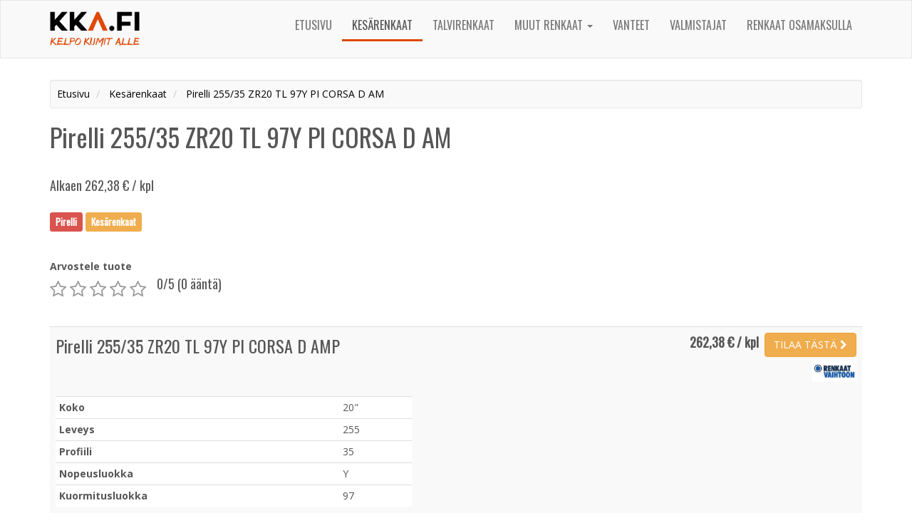

--- FILE ---
content_type: text/html; charset=UTF-8
request_url: https://www.kka.fi/kesarenkaat/pirelli-255-35-zr20-tl-97y-pi-corsa-d-am
body_size: 3693
content:
<!DOCTYPE html>
<html>
    <head>
        <meta charset="UTF-8" />
        <meta name="viewport" content="width=device-width, initial-scale=1" />
        <title>Pirelli 255/35 ZR20 TL 97Y PI CORSA D AM alkaen 262,38 &euro; | kka.fi</title>
        <meta name="description" content="Kesärenkaat - Pirelli 255/35 ZR20 TL 97Y PI CORSA D AM renkaat alkaen 262,38 euroa - Löydä haluamasi renkaat edullisimpaan hintaan vertailustamme ja osta tästä!" />
        <meta name="theme-color" content="#0fa5dc">
        <link href="https://fonts.googleapis.com/css?family=Open+Sans:400,700|Oswald" rel="stylesheet">
        <link rel="stylesheet" href="/dist/styles/main-b0e52b09d0.css" />
        <link rel="stylesheet" href="/dist/styles/theme-f700fe3d88.css" />
        <!-- 2710 -->

<link rel="stylesheet" type="text/css" href="/bundles/starrating/css/rating.css" />
        <link rel="shortcut icon" href="/dist/images/icons/favicon.ico" type="image/x-icon" />
        <link rel="apple-touch-icon" href="/dist/images/apple-touch-icon.png" />
        <link rel="apple-touch-icon" sizes="57x57" href="/dist/images/icons/apple-touch-icon-57x57.png" />
        <link rel="apple-touch-icon" sizes="72x72" href="/dist/images/icons/apple-touch-icon-72x72.png" />
        <link rel="apple-touch-icon" sizes="76x76" href="/dist/images/icons/apple-touch-icon-76x76.png" />
        <link rel="apple-touch-icon" sizes="114x114" href="/dist/images/icons/apple-touch-icon-114x114.png" />
        <link rel="apple-touch-icon" sizes="120x120" href="/dist/images/icons/apple-touch-icon-120x120.png" />
        <link rel="apple-touch-icon" sizes="144x144" href="/dist/images/icons/apple-touch-icon-144x144.png" />
        <link rel="apple-touch-icon" sizes="152x152" href="/dist/images/icons/apple-touch-icon-152x152.png" />
        <link rel="apple-touch-icon" sizes="180x180" href="/dist/images/icons/apple-touch-icon-180x180.png" />
                            <link rel="canonical" href="https://www.kka.fi/kesarenkaat/pirelli-255-35-zr20-tl-97y-pi-corsa-d-am" />
                                <script>
            (function(i,s,o,g,r,a,m){i['GoogleAnalyticsObject']=r;i[r]=i[r]||function(){
            (i[r].q=i[r].q||[]).push(arguments)},i[r].l=1*new Date();a=s.createElement(o),
            m=s.getElementsByTagName(o)[0];a.async=1;a.src=g;m.parentNode.insertBefore(a,m)
            })(window,document,'script','https://www.google-analytics.com/analytics.js','ga');

            ga('create', 'UA-86569137-1', 'auto');
            ga('send', 'pageview');
        </script>
            </head>
    <body class="theme theme-red">
        <header id="header" class="clearfix">
                
<nav id="primary-navigation" class="navbar navbar-default">
  <div class="container">
    <div class="navbar-header">
      <button type="button" class="navbar-toggle" data-toggle="collapse" data-target="#primary-nav-collapse" aria-expanded="true">
        <span class="sr-only">Toggle navigation</span>
        <span class="icon-bar"></span>
        <span class="icon-bar"></span>
        <span class="icon-bar"></span>
      </button>
      <a class="navbar-brand logo-link" href="/">
                  <img src="/dist/images/kka-logo.png" height="50" alt="Kka.fi - Kelpo Kumit Alle" />
              </a>
    </div>
    <div class="collapse navbar-collapse" id="primary-nav-collapse">   
      <ul class="nav navbar-nav navbar-right">
                <li class=""><a href="/">Etusivu</a></li>  
        <li class=" active"><a href="/kesarenkaat">Kesärenkaat</a></li>  
        <li class=""><a href="/talvirenkaat">Talvirenkaat</a></li>
        <li class="dropdown">
          <a href="#" class="dropdown-toggle" data-toggle="dropdown" role="button" aria-haspopup="true" aria-expanded="false">Muut renkaat <span class="caret"></span></a>
          <ul class="dropdown-menu">
            <li class=""><a href="/erikoisrenkaat">Erikoisrenkaat</a></li>
            <li class=""><a href="/kuorma-auton-renkaat">Kuorma-auton renkaat</a></li>
            <li class=""><a href="/moottoripyoran-renkaat">Moottoripyörän renkaat</a></li>
          </ul>
        </li>
        <li class=""><a href="/vanteet">Vanteet</a></li>
        <li class=""><a href="/valmistajat">Valmistajat</a></li>
        <li class=""><a href="/renkaat-osamaksulla">Renkaat osamaksulla</a></li>
                      </ul>
    </div>
  </div>
</nav>
            
        </header>
        <div class="container">            
            <div id="content">
                                <div class="row">
		<div class="col-md-12">
		<ol class="breadcrumb well well-sm" itemscope itemtype="http://data-vocabulary.org/Breadcrumb">
	<li>
		<a href="https://www.kka.fi" itemprop="url">
			<span itemprop="title">Etusivu</span>
		</a>
	</li>
	<li>
		<a href="https://www.kka.fi/kesarenkaat" itemprop="url">
			<span itemprop="title">Kesärenkaat</span>
		</a>
	</li>
	<li>
		<a href="https://www.kka.fi/kesarenkaat/pirelli-255-35-zr20-tl-97y-pi-corsa-d-am" itemprop="url">
			<span itemprop="title">Pirelli 255/35 ZR20 TL 97Y PI CORSA D AM</span>
		</a>
	</li>
</ol>
		<div id="product">
			<h1>Pirelli 255/35 ZR20 TL 97Y PI CORSA D AM</h1>
			<div class="row">
								<div class="col-md-8 col-sm-7">						
					<p></p>
					<h4>Alkaen 262,38 &euro; / kpl</h4>

					<div class="tags h4 mt-20 pb-15">
						<a href="/valmistajat/pirelli" class="label label-danger">Pirelli</a>
																																		<span class="label label-warning">Kesärenkaat</span>				
												
					</div>

					<div class="clearfix mt-10">
						<div class="pull-left">
															<form name="form" method="post">
									<label class="control-label required" for="form_stars">Arvostele tuote</label>
									  <div class="rating"><div class="rating-well"><input type="text" id="form_stars" name="form[stars]" required="required" class="rating form-control" value="0" /><div id="rating_star_5" class="star" data-value="5"></div><div id="rating_star_4" class="star" data-value="4"></div><div id="rating_star_3" class="star" data-value="3"></div><div id="rating_star_2" class="star" data-value="2"></div><div id="rating_star_1" class="star" data-value="1"></div></div></div>
									<input type="hidden" id="form__token" name="form[_token]" value="GShehXD-nwbsx1Yc3zNNnfAGnvqwJzGjp73uhbYhoEk" />
								</form>
													</div>
						<div class="pull-left mt-20 ml-10">
														<h4 class="mt-5"><span>0</span>/5 (0 ääntä)</h4>
													
						<noscript><p>Voidaksesi &auml;&auml;nest&auml;&auml;, tulee JavaScriptin olla k&auml;yt&ouml;ss&auml;!</p></noscript>
						</div>
					</div>
				</div>
			</div>
		</div>
		<table class="table table-striped mt-20 mb-30">
	<tbody>
								<tr class="product-item">
				<td>
					<div class="row">
						<div class="col-sm-8 mt-5">
							<a class="h3" target="_blank">
								Pirelli 255/35 ZR20 TL 97Y PI CORSA D AMP
							</a>
													</div>
												<div class="col-sm-4">
						<br class="hidden-sm hidden-md hidden-lg" />
							
							<div class="mb-5 prices text-right">				
								<span class="h4 mt-5">
									<strong>262,38 € / kpl</strong>&nbsp;
								</span>
								<a href="/tilaa/pirelli-255-35-zr20-tl-97y-pi-corsa-d-am/255-35R20/6321" class="btn btn-warning" target="_blank">
									TILAA <span class="hidden-xs hidden-sm">TÄSTÄ</span> <i class="fa fa-chevron-right"></i>
								</a>
								
							</div>			
							<div class="mb-10 prices text-right">
																									<img src="/dist/images/renkaatvaihtoon.jpg" height="30" />
									
							</div>
												</div>
					</div>
					<div id="specs-6321" class="specs">
							
							<div class="mt-10">
								<div style="max-width:500px;">
									<table class="table table-condensed">
										<tr>
											<th>Koko</th>
											<td>20"</td>
										</tr>
										<tr>
											<th>Leveys</th>
											<td>255</td>
										</tr>
										<tr>
											<th>Profiili</th>
											<td>35</td>
										</tr>
																				<tr>
											<th>Nopeusluokka</th>
											<td>Y</td>
										</tr>
																														<tr>
											<th>Kuormitusluokka</th>
											<td>97</td>
										</tr>
																			</table>									
																		<div class="h4">255/35 ZR20 TL 97Y PI CORSA D AM 255/35R20 renkaan kantavuus</div>
									<div class="progress">
									  <div class="progress-bar" role="progressbar" aria-valuenow="44" aria-valuemin="0" aria-valuemax="100" style="width: 44%;">
									    730 kg
									  </div>
									</div>
																											<div class="h4">255/35 ZR20 TL 97Y PI CORSA D AM 255/35R20 renkaan maksiminopeus</div>
									<div class="progress">
									  <div class="progress-bar" role="progressbar" aria-valuenow="100" aria-valuemin="0" aria-valuemax="100" style="width: 100%;">
									    300 km/h
									  </div>
									</div>
																	</div>
							</div>
											</div>
				</td>
			</tr>
			</tbody>
</table>
					<h2>Muita Pirelli valmistajan tuoteita</h2>		

			<div class="clearfix">
	<div class="product-list row">
																			<div class="col-md-3 col-sm-6 col-xs-12 item match-height">
				<div class="inner text-center">
											<a href="/kesarenkaat/pirelli-255-40-zr18-tl-99y-pi-pzerorosso-mo-x" class="image-link">
							<img src="/uploads/fcf62f78c2a305fc0a581db87e5c5b24/pi-pzrossmoxl.jpg" class="mb-5" alt="Pirelli 255/40 ZR18 TL 99Y PI PZEROROSSO MO X" />
						</a>
										<div class="name mb-5">
						<a href="/kesarenkaat/pirelli-255-40-zr18-tl-99y-pi-pzerorosso-mo-x">
							Pirelli 255/40 ZR18 TL 99Y PI PZEROROSSO MO X
						</a>						
					</div>
															<div class="product-footer">
						<a href="/kesarenkaat/pirelli-255-40-zr18-tl-99y-pi-pzerorosso-mo-x" class="btn btn-primary btn-block">
							Alkaen 162,59 € / kpl
						</a>
					</div>
				</div>
			</div>
																			<div class="col-md-3 col-sm-6 col-xs-12 item match-height">
				<div class="inner text-center">
											<a href="/kesarenkaat/pirelli-cinturato-all-season" class="image-link">
							<img src="/uploads/c7c8e55bf1f24b79fd82e1b2b1132df5/pirelli-cinturatoallseason.jpg" class="mb-5" alt="Pirelli Cinturato All Season" />
						</a>
										<div class="name mb-5">
						<a href="/kesarenkaat/pirelli-cinturato-all-season">
							Pirelli Cinturato All Season
						</a>						
					</div>
															<div class="product-footer">
						<a href="/kesarenkaat/pirelli-cinturato-all-season" class="btn btn-primary btn-block">
							Alkaen 65,40 € / kpl
						</a>
					</div>
				</div>
			</div>
																			<div class="col-md-3 col-sm-6 col-xs-12 item match-height">
				<div class="inner text-center">
											<a href="/talvirenkaat/pirelli-pi-w210-s2-runflat" class="image-link">
							<img src="/uploads/fcf62f78c2a305fc0a581db87e5c5b24/_pi-w210s2.jpg" class="mb-5" alt="Pirelli PI W210 S2 * RUNFLAT" />
						</a>
										<div class="name mb-5">
						<a href="/talvirenkaat/pirelli-pi-w210-s2-runflat">
							Pirelli PI W210 S2 * RUNFLAT
						</a>						
					</div>
															<div class="product-footer">
						<a href="/talvirenkaat/pirelli-pi-w210-s2-runflat" class="btn btn-primary btn-block">
							Alkaen 199,27 € / kpl
						</a>
					</div>
				</div>
			</div>
																			<div class="col-md-3 col-sm-6 col-xs-12 item match-height">
				<div class="inner text-center">
											<a href="/vanteet/pirelli-p-zero-silver" class="image-link">
							<img src="/uploads/a35b543ca71d7780e3d12edffa1a3ddf/Profil_pzerosilver_WM.jpg" class="mb-5" alt="Pirelli P Zero Silver" />
						</a>
										<div class="name mb-5">
						<a href="/vanteet/pirelli-p-zero-silver">
							Pirelli P Zero Silver
						</a>						
					</div>
																	<div class="description mb-5">
															The P ZERO™ (SILVER) tarjoaa varsin mainion käyttökyvyn, turvallisuuden ja paremman kestävyyden innovatiivisten tekniiko...
													</div>						
															<div class="product-footer">
						<a href="/vanteet/pirelli-p-zero-silver" class="btn btn-primary btn-block">
							Alkaen 416,90 € / kpl
						</a>
					</div>
				</div>
			</div>
			</div>
</div>			</div>
</div>
            </div>
        </div>
        <script type="text/javascript" src="/dist/scripts/jquery-c49518746f.js"></script>
        <script type="text/javascript" src="/dist/scripts/main-2d507446e7.js"></script>
        <script type="application/ld+json">
{
	"@context": "http://schema.org/",
	"@type": "Product",
	"name": "Pirelli 255/35 ZR20 TL 97Y PI CORSA D AM",
	"brand": "Pirelli",
			"aggregateRating": {
		"@type": "AggregateRating",
		"ratingValue": "0",
		"reviewCount": "0"
	},
	"offers": {
		"@type": "Offer",
		"priceCurrency": "EUR",
		"price": "262.38",
		"availability": "http://schema.org/InStock"
	}
}
</script>

<script src="/bundles/starrating/js/rating.js"></script>
<script type="text/javascript">
	$(document).on('click', 'form div.star', function(){
		$(this).closest('form').submit();
	});
</script>
    </body>
</html>